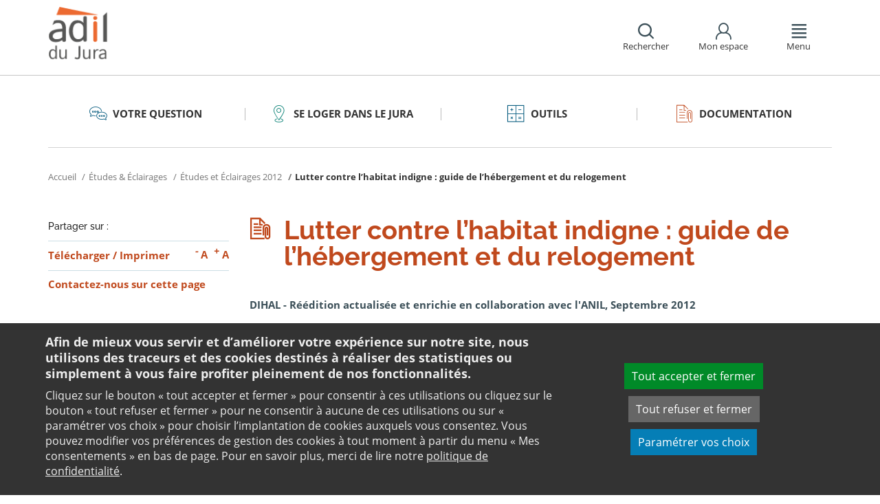

--- FILE ---
content_type: text/css; charset=utf-8
request_url: https://www.adil39.org/_assets/da50353b5a91e66260f1fce3de21d18c/Stylesheets/cookies-custom.css?1718695555
body_size: 462
content:
.orejimeHtml-WithModalOpen body {
    position: static;
}

.orejime-Notice {
    z-index: 10000;
    max-width: 100%;
    bottom: 0;
    right: 0;
    box-shadow: none;
    border-radius: 0;
    font-size: 16px;
}

.orejime-Notice--mandatory {
    width: 900px;
    top: 25vh;
    bottom: inherit;
}

.orejime-Notice-body {
    display: flex;
    max-width: 1180px;
    margin: 0 auto;
}

.orejime-Notice-text {
    width: 65%;
}

.orejime-Notice-title {
    text-transform: none;
    font-size: 18px;
}

.orejime-Notice-actions {
    display: flex;
    flex: 1;
    flex-direction: column;
    align-items: center;
    justify-content: center;
}

.orejime-Notice-actionItem {
    display: block;
    margin: 5px 0;
}

.orejime-ModalWrapper {
    width: 700px;
}

.orejime-Notice-actionItem button {
    cursor: pointer;
    border-radius: 0;
}

.orejime-ModalOverlay, .orejime-NoticeOverlay {
    z-index: 20000;
}

.orejime-Modal-closeButton,
.orejime-CloseIcon {
    cursor: pointer;
}

.orejime-AppList-item {
    margin-top: 20px;
}

.orejime-Modal-title {
    font-size: 24px;
    text-transform: none;
    margin-bottom: 15px;
}

.orejime-Modal-description {
    font-size: 16px;
    line-height: 22px;
}

.orejime-Button {
    cursor: pointer;
    border-radius: 0;
}

.orejime-AppToggles-enableAll {
    background: #008A28;
}

.orejime-AppToggles-disableAll {
    background: #666;
}

.orejime-Modal-saveButton {
    background: #057EB6;
}

.orejime-AppItem-input:checked + .orejime-AppItem-label .orejime-AppItem-slider {
    background: #008A28;
}

.orejime-AppItem-title {
    font-size: 16px;
}

.orejime-AppItem-description {
    font-size: 14px;
}

.orejime-AppItem-required {
    margin-left: 2px;
}

.orejime-AppItem-purposes {
    font-size: 13px;
    line-height: 15px;
    color: #fff;
}

.orejime-Modal-footer {
    text-align: right;
}

.orejime-Modal-poweredByLink {
    display: none;
    font-size: 0;
    text-indent: -10000em;
}

@media (max-width: 991px) {
    .orejime-Notice-body {
        display: block;
    }
    .orejime-Notice-text {
        width: 100%;
    }
    .orejime-Notice-actions {
        flex-direction: row;
        margin: 0 -5px;
    }
    .orejime-Notice-actions > li button {
        padding: 6px 8px;
    }
    .orejime-Notice-actions > li:last-child button {
        margin: 0;
    }
    .orejime-Notice-title {
        font-size: 16px;
    }
    .orejime-Notice-title, .orejime-Notice-description {
        font-size: 12px;
    }
    .orejime-Notice-actionItem button {
        font-size: 12px;
        text-align: center;
    }
}